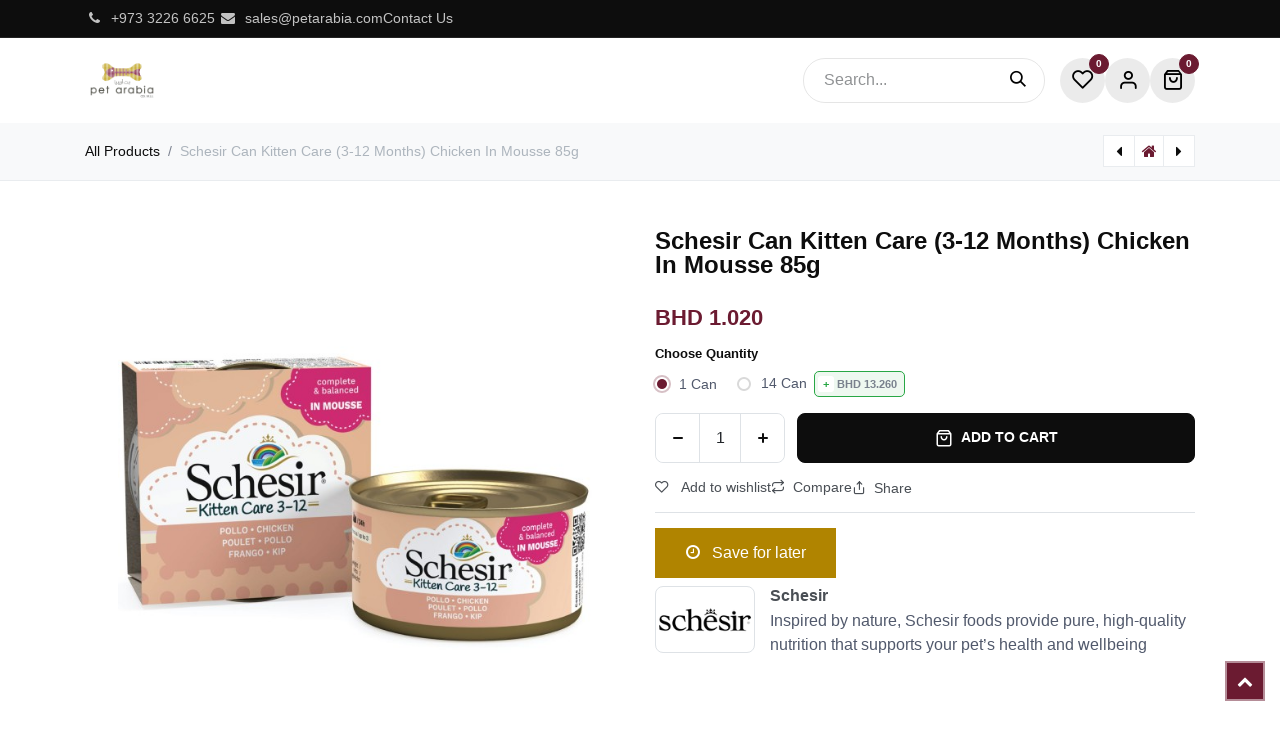

--- FILE ---
content_type: text/html; charset=utf-8
request_url: https://www.petarabia.com/shop/schesir-can-kitten-care-3-12-months-chicken-in-mousse-85g-53859
body_size: 50259
content:

        

<!DOCTYPE html>
        
<html lang="en-US" data-website-id="1" data-main-object="product.template(53859,)" data-add2cart-redirect="2">
    <head>
        <meta charset="utf-8"/>
        <meta http-equiv="X-UA-Compatible" content="IE=edge"/>
        <meta name="viewport" content="width=device-width, initial-scale=1"/>
        <meta name="generator" content="Odoo"/>
            
        <meta property="og:type" content="website"/>
        <meta property="og:title" content="Schesir Can Kitten Care (3-12 Months) Chicken In Mousse 85g"/>
        <meta property="og:site_name" content="Pet Arabia"/>
        <meta property="og:url" content="https://www.petarabia.com/shop/schesir-can-kitten-care-3-12-months-chicken-in-mousse-85g-53859"/>
        <meta property="og:image" content="https://www.petarabia.com/web/image/product.template/53859/image_1024?unique=bb96eab"/>
        <meta property="og:description"/>
            
        <meta name="twitter:card" content="summary_large_image"/>
        <meta name="twitter:title" content="Schesir Can Kitten Care (3-12 Months) Chicken In Mousse 85g"/>
        <meta name="twitter:image" content="https://www.petarabia.com/web/image/product.template/53859/image_1024?unique=bb96eab"/>
        <meta name="twitter:description"/>
        
        <link rel="canonical" href="https://www.petarabia.com/shop/schesir-can-kitten-care-3-12-months-chicken-in-mousse-85g-53859"/>
        
        <link rel="preconnect" href="https://fonts.gstatic.com/" crossorigin=""/>
        <title>Schesir Can Kitten Care (3-12 Months) Chicken In Mousse 85g | Pet Arabia</title>
        <link type="image/x-icon" rel="shortcut icon" href="/web/image/website/1/favicon?unique=4df8651"/>
        <link rel="preload" href="/web/static/src/libs/fontawesome/fonts/fontawesome-webfont.woff2?v=4.7.0" as="font" crossorigin=""/>
        <link type="text/css" rel="stylesheet" href="/web/assets/1/78eaf64/web.assets_frontend.min.css"/>
        <script id="web.layout.odooscript" type="text/javascript">
            var odoo = {
                csrf_token: "2687c7e495f0256d1d0b32d64793ebde1a4d5561o1801118296",
                debug: "",
            };
        </script>
        <script type="text/javascript">
            odoo.__session_info__ = {"is_admin": false, "is_system": false, "is_public": true, "is_internal_user": false, "is_website_user": true, "uid": null, "is_frontend": true, "profile_session": null, "profile_collectors": null, "profile_params": null, "show_effect": true, "currencies": {"130": {"symbol": "\u062f.\u0625", "position": "after", "digits": [69, 2]}, "54": {"symbol": "BHD", "position": "before", "digits": [69, 3]}, "1": {"symbol": "\u20ac", "position": "after", "digits": [69, 2]}, "147": {"symbol": "\u00a3", "position": "before", "digits": [69, 2]}, "160": {"symbol": "QR", "position": "after", "digits": [69, 2]}, "153": {"symbol": "SR", "position": "after", "digits": [69, 2]}, "2": {"symbol": "$", "position": "before", "digits": [69, 2]}}, "quick_login": true, "bundle_params": {"lang": "en_US", "website_id": 1}, "test_mode": false, "websocket_worker_version": "18.0-7", "translationURL": "/website/translations", "cache_hashes": {"translations": "b39f16a94a66b56539b12d534b8641e0e282153e"}, "geoip_country_code": "US", "geoip_phone_code": 1, "lang_url_code": "en_US"};
            if (!/(^|;\s)tz=/.test(document.cookie)) {
                const userTZ = Intl.DateTimeFormat().resolvedOptions().timeZone;
                document.cookie = `tz=${userTZ}; path=/`;
            }
        </script>
        <script type="text/javascript" defer="defer" src="/web/assets/1/a317516/web.assets_frontend_minimal.min.js" onerror="__odooAssetError=1"></script>
        <script type="text/javascript" defer="defer" data-src="/web/assets/1/31469ff/web.assets_frontend_lazy.min.js" onerror="__odooAssetError=1"></script>
        
        
    </head>
    <body>



        <div id="wrapwrap" class="  as-product-details-common    ">
            <a class="o_skip_to_content btn btn-primary rounded-0 visually-hidden-focusable position-absolute start-0" href="#wrap">Skip to Content</a>
            <div class="header-mobile-bottom d-lg-none">
                <ul class="h-mob-list">
                    <li class="as-mob-home hm-icon-item">
                        <a class="hm-icon" href="/">
                          <i class="asi asi-home"></i>
                        </a>
                    </li>
                    <li class="as-mob-shop hm-icon-item">
                        <a class="hm-icon" href="/shop">
                          <i class="asi asi-grid"></i>
                        </a>
                    </li>
                    <li class="as-mob-search hm-icon-item">
                        <button class="hm-icon" type="button" data-bs-toggle="offcanvas" data-bs-target="#as_mob_search_modal" aria-controls="as_mob_search_modal">
                          <i class="asi asi-search"></i>
                        </button>
                    </li>
                    <li class="as-mob-order hm-icon-item">
                        <a class="hm-icon" href="/my/orders">
                          <i class="asi asi-box"></i>
                        </a>
                    </li>
                </ul>
            </div>
                <header id="top" data-anchor="true" data-name="Header" data-extra-items-toggle-aria-label="Extra items button" class="   o_hoverable_dropdown o_header_fixed" style=" ">
                    
    <nav data-name="Navbar" aria-label="Main" class="navbar navbar-expand-lg navbar-light o_colored_level o_cc d-none d-lg-block p-0 shadow-sm as-main-header ">
        

            <div id="o_main_nav">
                <div aria-label="Bottom" class="o_header_sales_one_bot o_header_hide_on_scroll gap-3 header-top">
                    <div class="container">
                        <ul class="ht-top-start">
                            
        <li class="">
                <div data-name="Text" class="s_text_block as-header-phone-link">
                    <a href="http://͏ +973 3226 6625" class="nav-link o_nav-link_secondary">
                        <small>
                            <i class="fa fa-1x fa-fw fa-phone me-1"></i>͏ 
                            <span class="o_force_ltr">+973 3226 6625&nbsp;</span></small></a>
                    <a href="/cdn-cgi/l/email-protection#acdfcdc0c9dfecdcc9d8cddecdcec5cd82cfc3c1" class="nav-link o_nav-link_secondary">
                        <small>
                            <i class="fa fa-1x fa-fw fa-envelope me-1"></i>&nbsp;<span class="__cf_email__" data-cfemail="2251434e475162524756435043404b430c414d4f">[email&#160;protected]</span></small></a>
                </div>
        </li>
        <li class="">
            <div class="oe_structure oe_structure_solo as-header-button-link">
                <section class="oe_unremovable oe_unmovable s_text_block" data-snippet="s_text_block" data-name="Text">
                    <div class="container">
                        <a href="/contactus" class="oe_unremovable btn btn-primary btn_cta">Contact Us</a>
                    </div>
                </section>
            </div>
        </li>
                        </ul>
                        <ul class="ht-top-end">
                            
                            
                        </ul>
                    </div>
                </div>
                <div class="header-middle">
                    <div class="container d-flex align-items-center justify-content-between">
                        
    <a data-name="Navbar Logo" href="/" class="navbar-brand logo me-4">
            
            <span role="img" aria-label="Logo of Pet Arabia" title="Pet Arabia"><img src="/web/image/website/1/logo/Pet%20Arabia?unique=4df8651" class="img img-fluid" width="95" height="40" alt="Pet Arabia" loading="lazy"/></span>
        </a>
    
                        
    <ul role="menu" id="top_menu" class="nav navbar-nav top_menu o_menu_loading me-auto">
        

                            
    <li role="presentation" class="nav-item ">
                <a role="menuitem" href="/" style="background-color:;color: !important" class="nav-link ">
                    <span>Home</span>
                </a>
            </li>
    <li role="presentation" class="nav-item ">
                <a role="menuitem" href="/shop" style="background-color:;color: !important" class="nav-link ">
                    <span>Shop</span>
                </a>
            </li>
    <li class="nav-item dropdown position-static">
                <a data-bs-toggle="dropdown" href="#" class="nav-link dropdown-toggle o_mega_menu_toggle  " style="background-color:;color: !important" data-bs-display="static">
                    <span>Economy Line</span>
                </a>
                    <div data-name="Mega Menu" class="dropdown-menu o_mega_menu dropdown-menu-left fetchEcomCategories"><section class="alan_snippet_builder o_colored_level pointer-event oe_img_bg" data-snippet="website_snippet_builder" style='position: relative; background-image: url("/web/image/151045-f975e6d0/Untitled%20design%20%281%29.png"); background-color: white !important;' id="https%3A%2F%2Fwww.petarabia.com%2Fshop%2Fpage%2F3%3Fcategory%3D%26search%3DNature%2527s%2BProtection%26order%3D" data-anchor="true" data-name="slide banner" data-original-id="150966" data-original-src="/web/image/150966-f58d64fa/Untitled%20design%20%281%29.png" data-mimetype="image/png" data-resize-width="1920">
        <section class="alan_snippet_builder o_colored_level oe_img_bg" data-name="Alan Snippet Builder" style='background-image: url("[data-uri]");' data-original-id="138764" data-original-src="/web/image/138764-5dfb218c/0398765.jpg" data-mimetype="image/jpeg" data-resize-width="1279" data-quality="98" data-bg-src="[data-uri]">
          <section id="myCarousel1756305578537" class="carousel carousel-arrow center dark o_colored_level oe_snippet_body pointer-event s_carousel s_carousel_default slide" data-bs-ride="carousel" data-name="Carousel" data-bs-interval="3000">
            <div class="carousel-inner"><div class="carousel-item o_colored_level active" style=""><div class="hotspot row"></div></div></div>
            
            
          </section>
        </section>
        <section class="alan_snippet_builder o_colored_level" data-name="Alan Snippet Builder"> </section>
      </section>




































<section id="myCarousel1756304818667" class="carousel carousel-arrow center dark o_colored_level pointer-event s_carousel s_carousel_default slide" data-bs-ride="carousel" data-name="Carousel" style="background-color: white !important;" data-bs-interval="3000">
            <div class="carousel-inner"><div class="carousel-item o_colored_level active" style=""><div class="hotspot row"></div></div></div>
            
            
          </section>
    





























































<section class="s_mega_menu_multi_menus py-4 o_colored_level" data-name="Multi-Menus" style="background-color: white !important;">
        <div class="container">
            <div class="row">
                
                
                
                
                
                    <div class="col-lg-3 py-2 text-center o_colored_level">
                        <h4 style="text-align: left; ">Dog Food</h4>
                        <nav class="nav flex-column">
                            
                                
                                
                                <a href="/shop/category/economical-collection-dog-food-dry-food-90" class="nav-link" data-name="Menu Item" data-bs-original-title="" title="" aria-describedby="tooltip917807" style="text-align: left;">Dry Food</a>
                            
                                
                                
                                <a href="/shop/category/economical-collection-dog-food-wet-food-91" class="nav-link" data-name="Menu Item" data-bs-original-title="" title="" aria-describedby="tooltip825335" style="text-align: left;">Wet Food</a>
                            
                                
                                
                                <a href="/shop/category/economical-collection-dog-food-treats-95" class="nav-link" data-name="Menu Item" data-bs-original-title="" title="" aria-describedby="tooltip115894" style="text-align: left;">Treats</a>
                            
                        </nav>
                    </div>
                
                    <div class="col-lg-3 py-2 text-center o_colored_level">
                        <h4 style="text-align: left; ">Cat Food</h4>
                        <nav class="nav flex-column">
                            
                                
                                
                                <a href="/shop/category/economical-collection-cat-food-dry-food-93" class="nav-link" data-name="Menu Item" data-bs-original-title="" title="" style="text-align: left;">Dry Food</a>
                            
                                
                                
                                <a href="/shop/category/economical-collection-cat-food-wet-food-94" class="nav-link" data-name="Menu Item" data-bs-original-title="" title="" aria-describedby="tooltip510542" style="text-align: left;">Wet Food</a>
                            
                                
                                
                                <a href="/shop/category/economical-collection-cat-food-treats-97" class="nav-link" data-name="Menu Item" data-bs-original-title="" title="" aria-describedby="tooltip210828" style="text-align: left;">Treats</a>
                            
                        </nav>
                    </div>
                
                    <div class="col-lg-3 py-2 text-center">
                        <h4 style="text-align: left; ">Pet Hygiene &amp; Training</h4>
                        <nav class="nav flex-column">
                            
                                
                                
                                <a href="/shop/category/economy-line-pet-hygiene-training-cat-litter-accessories-100" class="nav-link" data-name="Menu Item" data-bs-original-title="" title="" aria-describedby="tooltip255285" style="text-align: left;">Cat Litter &amp; Accessories</a>
                            
                                
                                
                                <a href="/shop/category/economy-line-pet-hygiene-training-training-pads-101" class="nav-link" data-name="Menu Item" data-bs-original-title="" title="" aria-describedby="tooltip330794" style="text-align: left;">Training Pads</a>
                            
                                
                                
                                
                            
                        </nav>
                    </div>
                
                    
                
            </div>
        </div>
    </section></div>

            </li>
    <li role="presentation" class="nav-item ">
                <a role="menuitem" href="/shop?category=&amp;search=purrify&amp;order=" style="background-color:;color: !important" class="nav-link ">
                    <span>Purrify</span>
                </a>
            </li>
    <li role="presentation" class="nav-item ">
                <a role="menuitem" href="/totw-landing-page" style="background-color:;color: !important" class="nav-link ">
                    <span>Taste of the Wild</span>
                </a>
            </li>
    <li role="presentation" class="nav-item ">
                <a role="menuitem" href="/grooming" style="background-color:;color: !important" class="nav-link ">
                    <span>Grooming</span>
                </a>
            </li>
                        
    </ul>

                        <ul class="mh-end d-flex m-0 list-unstyled">
                            
                            <ul class="hm-search m-0 list-unstyled">
    <form method="get" class="o_searchbar_form s_searchbar_input as-h-search-form" action="/shop" data-snippet="s_searchbar_input">
            <div role="search" class="input-group  ">
        <input type="search" name="search" class="search-query form-control oe_search_box as-h-search-input border-0 bg-light" placeholder="Search..." value="" data-search-type="as_advance_search" data-limit="100" data-display-image="true" data-display-description="true" data-display-extra-link="true" data-display-detail="true" data-order-by="name asc"/>
        <button type="submit" aria-label="Search" title="Search" class="btn oe_search_button as-h-search-btn">
            <i class="oi oi-search"></i>
        </button>
    </div>

            <input name="order" type="hidden" class="o_search_order_by oe_unremovable" value="name asc"/>
            


        
        </form>


                                
                            </ul>
                            
        
            <li class="o_wsale_my_wish  ">
                <a href="/shop/wishlist" class="hm-icon-item as-h-wish">
                    <div class="hm-icon">
                        <i class="fa fa-1x fa-heart fa-stack"></i>
                        <sup class="my_wish_quantity o_animate_blink badge bg-primary h-sup">0</sup>
                    </div>
                </a>
            </li>
        
                            <li class=" o_no_autohide_item">
                <a href="/web/login" class="hm-icon as-login-icon as-h-user ">Sign in</a>
            </li>
                            
        
        

                            
        
            <li class=" divider d-none"></li> 
            <li class="o_wsale_my_cart  ">
                <a href="/shop/cart" aria-label="eCommerce cart" class="o_navlink_background hm-icon-item as-h-bag as_mini_cart">
                    <div class="hm-icon">
                        <i class="fa fa-shopping-cart fa-stack"></i>
                        <sup class="my_cart_quantity badge bg-primary h-sup" data-order-id="">0</sup>
                    </div>
                </a>
            </li>
        

                        </ul>
                    </div>
                </div>
            </div>
            
    </nav>
    <nav data-name="Navbar" aria-label="Mobile" class="navbar None navbar-light o_colored_level o_cc o_header_mobile d-block d-lg-none shadow-sm as-mobile-header o_header_force_no_radius">
        

                <div id="o_main_nav" class="container flex-nowrap">

                    <ul class="o_header_mobile_buttons_wrap as-mob-header-wrap navbar-nav flex-row align-items-center gap-2 mb-0">
                        <li class="as-mob-toggle">
                            <button class="btn hm-icon o_not_editable p-0" type="button" data-bs-toggle="offcanvas" data-bs-target="#top_menu_collapse_mobile" aria-controls="top_menu_collapse_mobile" aria-expanded="false" aria-label="Toggle navigation">
                                <span class="navbar-toggler-icon"></span>
                            </button>
                        </li>
                        <li class="as-mob-logo">
                            
    <a data-name="Navbar Logo" href="/" class="navbar-brand logo ">
            
            <span role="img" aria-label="Logo of Pet Arabia" title="Pet Arabia"><img src="/web/image/website/1/logo/Pet%20Arabia?unique=4df8651" class="img img-fluid" width="95" height="40" alt="Pet Arabia" loading="lazy"/></span>
        </a>
    
                        </li>
                        
        
            <li class=" divider d-none"></li> 
            <li class="o_wsale_my_cart  ">
                <a href="/shop/cart" aria-label="eCommerce cart" class="o_navlink_background hm-icon-item as-h-bag as_mini_cart">
                    <div class="hm-icon">
                        <i class="fa fa-shopping-cart fa-stack"></i>
                        <sup class="my_cart_quantity badge bg-primary h-sup" data-order-id="">0</sup>
                    </div>
                </a>
            </li>
        
                    </ul>
                    <div class="offcanvas offcanvas-end as-mob-search-offcanvas" tabindex="-1" id="as_mob_search_modal" aria-labelledby="as_mob_search_modalLabel">
                        <div class="offcanvas-header">
                            <h5 class="offcanvas-title" id="as_mob_search_modalLabel">Search our site</h5>
                            <button type="button" class="btn-close" data-bs-dismiss="offcanvas" aria-label="Close"></button>
                        </div>
                        <div class="offcanvas-body">
                            <ul class="as-mob-search-ul">
    <form method="get" class="o_searchbar_form s_searchbar_input " action="/website/search" data-snippet="s_searchbar_input">
            <div role="search" class="input-group ">
        <input type="search" name="search" class="search-query form-control oe_search_box  border-0 bg-light" placeholder="Search..." value="" data-search-type="as_advance_search" data-limit="5" data-display-image="true" data-display-description="true" data-display-extra-link="true" data-display-detail="true" data-order-by="name asc"/>
        <button type="submit" aria-label="Search" title="Search" class="btn oe_search_button btn-light">
            <i class="oi oi-search"></i>
        </button>
    </div>

            <input name="order" type="hidden" class="o_search_order_by oe_unremovable" value="name asc"/>
            
                                
        </form>
                            </ul>
                        </div>
                    </div>
                    

                    <div id="top_menu_collapse_mobile" class="offcanvas offcanvas-start o_navbar_mobile">
                        <div class="offcanvas-header o_not_editable">
                            <div class="offcanvas-header-overlay"></div>
                            <ul class="as-mob-user">
                                <li class=" o_no_autohide_item">
                <a href="/web/login" class="as-mob-user-link ">Sign in</a>
            </li>
                                
        
        
                            </ul>
                            <ul class="as-mob-extra">
                                
        
            <li class="o_wsale_my_wish  nav-item">
                <a href="/shop/wishlist" class="nav-link as-h-x-link">
                    <div class="position-relative">
                        <i class="fa fa-1x fa-heart fa-stack"></i>
                        <sup class="my_wish_quantity o_animate_blink badge bg-primary position-absolute top-0 end-0 mt-n1 me-n1 rounded-pill">0</sup>
                    </div>
                    <span class="">Wishlist</span>
                </a>
            </li>
        
                                
                            </ul>
                            <button type="button" class="btn-close" data-bs-dismiss="offcanvas" aria-label="Close">
                                <i class="asi asi-x"></i>
                            </button>
                        </div>
                        <div class="offcanvas-body">
                            <ul class="navbar-nav">
                                
    <ul role="menu" id="top_menu" class="nav navbar-nav top_menu  ">
        

                                    
    <li role="presentation" class="nav-item ">
                <a role="menuitem" href="/" style="background-color:;color: !important" class="nav-link ">
                    <span>Home</span>
                </a>
            </li>
    <li role="presentation" class="nav-item ">
                <a role="menuitem" href="/shop" style="background-color:;color: !important" class="nav-link ">
                    <span>Shop</span>
                </a>
            </li>
    <li class="nav-item dropdown position-static">
                <a data-bs-toggle="dropdown" href="#" class="nav-link dropdown-toggle o_mega_menu_toggle  d-flex justify-content-between align-items-center" style="background-color:;color: !important" data-bs-display="static">
                    <span>Economy Line</span>
                </a>
                    <div data-name="Mega Menu" class="dropdown-menu o_mega_menu dropdown-menu-left fetchEcomCategories"><section class="alan_snippet_builder o_colored_level pointer-event oe_img_bg" data-snippet="website_snippet_builder" style='position: relative; background-image: url("/web/image/151045-f975e6d0/Untitled%20design%20%281%29.png"); background-color: white !important;' id="https%3A%2F%2Fwww.petarabia.com%2Fshop%2Fpage%2F3%3Fcategory%3D%26search%3DNature%2527s%2BProtection%26order%3D" data-anchor="true" data-name="slide banner" data-original-id="150966" data-original-src="/web/image/150966-f58d64fa/Untitled%20design%20%281%29.png" data-mimetype="image/png" data-resize-width="1920">
        <section class="alan_snippet_builder o_colored_level oe_img_bg" data-name="Alan Snippet Builder" style='background-image: url("[data-uri]");' data-original-id="138764" data-original-src="/web/image/138764-5dfb218c/0398765.jpg" data-mimetype="image/jpeg" data-resize-width="1279" data-quality="98" data-bg-src="[data-uri]">
          <section id="myCarousel1756305578537" class="carousel carousel-arrow center dark o_colored_level oe_snippet_body pointer-event s_carousel s_carousel_default slide" data-bs-ride="carousel" data-name="Carousel" data-bs-interval="3000">
            <div class="carousel-inner"><div class="carousel-item o_colored_level active" style=""><div class="hotspot row"></div></div></div>
            
            
          </section>
        </section>
        <section class="alan_snippet_builder o_colored_level" data-name="Alan Snippet Builder"> </section>
      </section>




































<section id="myCarousel1756304818667" class="carousel carousel-arrow center dark o_colored_level pointer-event s_carousel s_carousel_default slide" data-bs-ride="carousel" data-name="Carousel" style="background-color: white !important;" data-bs-interval="3000">
            <div class="carousel-inner"><div class="carousel-item o_colored_level active" style=""><div class="hotspot row"></div></div></div>
            
            
          </section>
    





























































<section class="s_mega_menu_multi_menus py-4 o_colored_level" data-name="Multi-Menus" style="background-color: white !important;">
        <div class="container">
            <div class="row">
                
                
                
                
                
                    <div class="col-lg-3 py-2 text-center o_colored_level">
                        <h4 style="text-align: left; ">Dog Food</h4>
                        <nav class="nav flex-column">
                            
                                
                                
                                <a href="/shop/category/economical-collection-dog-food-dry-food-90" class="nav-link" data-name="Menu Item" data-bs-original-title="" title="" aria-describedby="tooltip917807" style="text-align: left;">Dry Food</a>
                            
                                
                                
                                <a href="/shop/category/economical-collection-dog-food-wet-food-91" class="nav-link" data-name="Menu Item" data-bs-original-title="" title="" aria-describedby="tooltip825335" style="text-align: left;">Wet Food</a>
                            
                                
                                
                                <a href="/shop/category/economical-collection-dog-food-treats-95" class="nav-link" data-name="Menu Item" data-bs-original-title="" title="" aria-describedby="tooltip115894" style="text-align: left;">Treats</a>
                            
                        </nav>
                    </div>
                
                    <div class="col-lg-3 py-2 text-center o_colored_level">
                        <h4 style="text-align: left; ">Cat Food</h4>
                        <nav class="nav flex-column">
                            
                                
                                
                                <a href="/shop/category/economical-collection-cat-food-dry-food-93" class="nav-link" data-name="Menu Item" data-bs-original-title="" title="" style="text-align: left;">Dry Food</a>
                            
                                
                                
                                <a href="/shop/category/economical-collection-cat-food-wet-food-94" class="nav-link" data-name="Menu Item" data-bs-original-title="" title="" aria-describedby="tooltip510542" style="text-align: left;">Wet Food</a>
                            
                                
                                
                                <a href="/shop/category/economical-collection-cat-food-treats-97" class="nav-link" data-name="Menu Item" data-bs-original-title="" title="" aria-describedby="tooltip210828" style="text-align: left;">Treats</a>
                            
                        </nav>
                    </div>
                
                    <div class="col-lg-3 py-2 text-center">
                        <h4 style="text-align: left; ">Pet Hygiene &amp; Training</h4>
                        <nav class="nav flex-column">
                            
                                
                                
                                <a href="/shop/category/economy-line-pet-hygiene-training-cat-litter-accessories-100" class="nav-link" data-name="Menu Item" data-bs-original-title="" title="" aria-describedby="tooltip255285" style="text-align: left;">Cat Litter &amp; Accessories</a>
                            
                                
                                
                                <a href="/shop/category/economy-line-pet-hygiene-training-training-pads-101" class="nav-link" data-name="Menu Item" data-bs-original-title="" title="" aria-describedby="tooltip330794" style="text-align: left;">Training Pads</a>
                            
                                
                                
                                
                            
                        </nav>
                    </div>
                
                    
                
            </div>
        </div>
    </section></div>

            </li>
    <li role="presentation" class="nav-item ">
                <a role="menuitem" href="/shop?category=&amp;search=purrify&amp;order=" style="background-color:;color: !important" class="nav-link ">
                    <span>Purrify</span>
                </a>
            </li>
    <li role="presentation" class="nav-item ">
                <a role="menuitem" href="/totw-landing-page" style="background-color:;color: !important" class="nav-link ">
                    <span>Taste of the Wild</span>
                </a>
            </li>
    <li role="presentation" class="nav-item ">
                <a role="menuitem" href="/grooming" style="background-color:;color: !important" class="nav-link ">
                    <span>Grooming</span>
                </a>
            </li>
                                
    </ul>
                                
                            </ul>
                            <ul class="as-mob-bottom-link">
                                
                                
                            </ul>
                        </div>
                    </div>
                </div>
            
    </nav>
        
        <div class="as-advance-header">
        </div>
        </header>
                <main>
                    
            <div itemscope="itemscope" itemtype="http://schema.org/Product" id="wrap" class="js_sale o_wsale_product_page ecom-zoomable zoomodoo-next as-sticky-cart-active" data-ecom-zoom-auto="1">
                <div class="oe_structure oe_empty oe_structure_not_nearest" id="oe_structure_website_sale_product_1" data-editor-message="DROP BUILDING BLOCKS HERE TO MAKE THEM AVAILABLE ACROSS ALL PRODUCTS"></div>
            <div class="as-product-next-prev-history">
                <div class="container">
                    <div class="row">
                        <div class="col">
                            <ol class="breadcrumb">
                                <li class="breadcrumb-item o_not_editable">
                                    <a href="/shop">All Products</a>
                                </li>
                                <li class="breadcrumb-item active">
                                    <span>Schesir Can Kitten Care (3-12 Months) Chicken In Mousse 85g</span>
                                </li>
                            </ol>
                        </div>
                        <div class="col as-pre-nxt-col">
                            <div class="as-pre-nxt-prod">
                                <div class="as-pre-prod-info as-pager-prod-info d-none">
                                    <div class="as-np-card">
                                        <div class="as-np-card-media">
                                            <img src="/web/image/product.template/53847/image_128?unique=bb96eab" loading="lazy"/>
                                        </div>
                                        <div class="as-np-card-info">
                                            <div class="as-pre-title">
                                                <span>Schesir Can For Puppy Tuna With Aloe in Jelly 150g</span>
                                            </div>
                                            <div class="as_pre_price as-pre-price">
                                                <span class="oe_price" style="white-space: nowrap;" data-oe-type="monetary" data-oe-expression="as_combination[&#39;price&#39;]">BHD <span class="oe_currency_value">1.350</span></span>
                                                <span style="text-decoration: line-through !important; white-space: nowrap;" class="text-danger oe_default_price ms-1 d-none" data-oe-type="monetary" data-oe-expression="as_combination[&#39;list_price&#39;]">BHD <span class="oe_currency_value">1.350</span></span>
                                            </div>
                                        </div>
                                    </div>
                                </div>
                                <a id="as-pre-prod-info" href="/shop/schesir-can-for-puppy-tuna-with-aloe-in-jelly-150g-53847" class="as-pager-prod active">
                                    <i class="fa fa-caret-left"></i>
                                </a>
                                <a href="/shop" class="as-shop-prod">
                                    <i class="fa fa-home"></i>
                                </a>
                                <a id="as-next-prod-info" href="/shop/schesir-can-kitten-care-3-12-months-tuna-in-mousse-85g-53863" class="as-pager-prod active">
                                    <i class="fa fa-caret-right"></i>
                                </a>
                                <div class="as-next-prod-info as-pager-prod-info d-none">
                                    <div class="as-np-card">
                                        <div class="as-np-card-media">
                                            <img src="/web/image/product.template/53863/image_128?unique=bb96eab" loading="lazy"/>
                                        </div>
                                        <div class="as-np-card-info">
                                            <div class="as-pre-title">
                                                <span>Schesir Can Kitten Care (3-12 Months) Tuna In Mousse 85g</span>
                                            </div>
                                            <div class="as_next_price as-pre-price">
                                                <span class="oe_price" style="white-space: nowrap;" data-oe-type="monetary" data-oe-expression="as_combination[&#39;price&#39;]">BHD <span class="oe_currency_value">1.020</span></span>
                                                <span style="text-decoration: line-through !important; white-space: nowrap;" class="text-danger oe_default_price ms-1 d-none" data-oe-type="monetary" data-oe-expression="as_combination[&#39;list_price&#39;]">BHD <span class="oe_currency_value">1.020</span></span>
                                            </div>
                                        </div>
                                    </div>
                                </div>
                            </div>
                        </div>
                    </div>
                </div>
            </div>
                <section id="product_detail" class="oe_website_sale container my-3 my-lg-4 " data-view-track="1">
                    <div class="row" id="product_detail_main" data-name="Product Page" data-image_width="50_pc" data-image_layout="carousel">
                        <div class="col-lg-6 mt-lg-4 o_wsale_product_images position-relative" data-image-amount="1">
        <div id="o-carousel-product" data-bs-ride="true" class=" carousel slide position-sticky mb-3 overflow-hidden" data-name="Product Carousel">
            <div class="o_carousel_product_outer carousel-outer position-relative d-flex align-items-center w-100 overflow-hidden">
                <div class="carousel-inner h-100">
                        <div class="carousel-item h-100 text-center active">
        <div class="position-relative d-inline-flex overflow-hidden m-auto h-100">
            <span class="o_ribbon d-none z-1" style=""></span>
            <div name="o_img_with_max_suggested_width" class="d-flex align-items-start justify-content-center h-100 oe_unmovable"><img src="/web/image/product.product/55901/image_1024/%5B8005852172310%5D%20Schesir%20Can%20Kitten%20Care%20%283-12%20Months%29%20Chicken%20In%20Mousse%2085g%20%281%20Can%29?unique=bb96eab" class="img img-fluid oe_unmovable product_detail_img mh-100" alt="Schesir Can Kitten Care (3-12 Months) Chicken In Mousse 85g" loading="lazy"/></div>
        </div>
                        </div>
                </div>
            </div>
        </div>
                        </div>
                        <div id="product_details" class="col-lg-6 mt-md-4">
                            <h1 itemprop="name">Schesir Can Kitten Care (3-12 Months) Chicken In Mousse 85g</h1>
                            <span itemprop="url" style="display:none;">https://www.petarabia.com/shop/schesir-can-kitten-care-3-12-months-chicken-in-mousse-85g-53859</span>
                            <span itemprop="image" style="display:none;">https://www.petarabia.com/web/image/product.template/53859/image_1920?unique=bb96eab</span>
                            
                            <form action="/shop/cart/update" method="POST">
                                <input type="hidden" name="csrf_token" value="2687c7e495f0256d1d0b32d64793ebde1a4d5561o1801118296"/>
                                <div class="js_product js_main_product mb-3">
                                    <div>
        <div itemprop="offers" itemscope="itemscope" itemtype="http://schema.org/Offer" class="product_price mt-2 mb-3 d-inline-block" style="">
            <h3 class="css_editable_mode_hidden">
                <span class="oe_price" style="white-space: nowrap;" data-oe-type="monetary" data-oe-expression="combination_info[&#39;price&#39;]">BHD <span class="oe_currency_value">1.020</span></span>
                <span itemprop="price" style="display:none;">1.02</span>
                <span itemprop="priceCurrency" style="display:none;">BHD</span>
                <span style="text-decoration: line-through; white-space: nowrap;" itemprop="listPrice" class="text-muted oe_default_price ms-1 h5 d-none" data-oe-type="monetary" data-oe-expression="combination_info[&#39;list_price&#39;]">BHD <span class="oe_currency_value">1.020</span></span>
            </h3>
        </div>
        <div id="product_unavailable" class="d-none">
            <h3 class="fst-italic">Not Available For Sale</h3>
        </div>
            <div class="as_bulk_save as-bulk-table d-none"></div>
                                    </div>
                                    
                                        <input type="hidden" class="product_id" name="product_id" value="55901"/>
                                        <input type="hidden" class="product_template_id" name="product_template_id" value="53859"/>
                                        <input type="hidden" class="product_category_id" name="product_category_id" value="1"/>
        <ul class="list-unstyled js_add_cart_variants mb-0 flex-column" data-attribute_exclusions="{&#34;exclusions&#34;: {&#34;3168&#34;: [], &#34;3169&#34;: []}, &#34;archived_combinations&#34;: [], &#34;parent_exclusions&#34;: {}, &#34;parent_combination&#34;: [], &#34;parent_product_name&#34;: null, &#34;mapped_attribute_names&#34;: {&#34;3168&#34;: &#34;Choose Quantity: 1 Can&#34;, &#34;3169&#34;: &#34;Choose Quantity: 14 Can&#34;}}">

                
                <li data-attribute_id="4" data-attribute_name="Choose Quantity" data-attribute_display_type="radio" class="variant_attribute ">

                    
                    <strong class="attribute_name">Choose Quantity </strong>
                        <ul data-attribute_id="4" class="list-inline list-unstyled o_wsale_product_attribute ">
                                <li class="list-inline-item mb-3 js_attribute_value" style="margin: 0;">
                                    <label class="col-form-label">
                                        <div class="form-check">
                                            <input type="radio" class="form-check-input js_variant_change always" checked="True" name="ptal-893" value="3168" data-attribute-value-id="168" data-value_id="3168" data-value_name="1 Can" data-attribute_name="Choose Quantity"/>
                                            <div class="radio_input_value form-check-label">
                                                <span>1 Can</span>
                                            </div>
                                        </div>
                                    </label>
                                </li>
                                <li class="list-inline-item mb-3 js_attribute_value" style="margin: 0;">
                                    <label class="col-form-label">
                                        <div class="form-check">
                                            <input type="radio" class="form-check-input js_variant_change always" name="ptal-893" value="3169" data-attribute-value-id="352" data-value_id="3169" data-value_name="14 Can" data-attribute_name="Choose Quantity"/>
                                            <div class="radio_input_value form-check-label">
                                                <span>14 Can</span>
        <span class="badge text-bg-info border">
            
            <span class="sign_badge_price_extra">+</span>
            <span class="variant_price_extra text-muted fst-italic" style="white-space: nowrap;" data-oe-type="monetary" data-oe-expression="abs(price_extra)">BHD <span class="oe_currency_value">13.260</span></span>
        </span>
                                            </div>
                                        </div>
                                    </label>
                                </li>
                        </ul>
                </li>
        </ul>
                                    
                                    <p class="css_not_available_msg alert alert-warning">This combination does not exist.</p>
                                    <div id="o_wsale_cta_wrapper" class="d-flex flex-wrap align-items-center">
                                        
            <div contenteditable="false" class="css_quantity input-group d-inline-flex me-2 mb-2 align-middle" style="">
                <a class="btn btn-link js_add_cart_json" aria-label="Remove one" title="Remove one" href="#">
                    <i class="fa fa-minus"></i>
                </a>
                <input type="text" class="form-control quantity text-center" data-min="1" name="add_qty" value="1"/>
                <a class="btn btn-link float_left js_add_cart_json" aria-label="Add one" title="Add one" href="#">
                    <i class="fa fa-plus"></i>
                </a>
            </div>
                                        <div id="add_to_cart_wrap" class="d-inline-flex align-items-center mb-2 me-auto" style="">
                                            <a data-animation-selector=".o_wsale_product_images" role="button" id="add_to_cart" href="#" class="btn btn-primary js_check_product a-submit flex-grow-1" data-subscription-plan-id="">
                                                <i class="fa fa-shopping-cart me-2"></i>
                                                Add to cart
                                            </a>
                                        </div>
                                        <div id="product_option_block" class="d-flex flex-wrap w-100">
            
                <button type="button" role="button" class="btn btn-link px-0 pe-3 o_add_wishlist_dyn" data-action="o_wishlist" title="Add to wishlist" data-product-template-id="53859" data-product-product-id="55901">
                    <i class="fa fa-heart-o me-2" role="img" aria-label="Add to wishlist"></i>
                    Add to wishlist
                </button>
            
                <button type="button" role="button" class="d-none d-md-block btn btn-link px-0 o_add_compare_dyn" aria-label="Compare" data-action="o_comparelist" data-product-product-id="55901">
                        <span class="fa fa-excha nge me-2"></span>Compare
                </button>
            <section class="as_product_share">
                <button type="button" role="button" class="btn btn-link px-0 pe-3" id="product_share">
                    <i class="fa fa-share me-2" aria-hidden="true"></i>Share
                </button>
            </section>
            <span style="color: #d73838;margin-top:20px" class="query-msg d-none">You have already submitted a query for this product today.</span></div>
                                    </div>
            <div class="availability_messages o_not_editable"><div id="stock_wishlist_message" class="availability_message_undefined my-2 d-flex align-items-center flex-column flex-md-row"><button id="wsale_save_for_later_button" type="button" role="button" class="btn btn-secondary text-nowrap o_add_wishlist_dyn" data-action="o_wishlist" title="Add to wishlist" data-product-template-id="56766" data-product-product-id="56766"><i class="fa fa-clock-o me-2"></i> Save for later </button><div id="wsale_added_to_your_wishlist_alert" class="d-none"><div class="alert alert-success"><i class="fa fa-heart me-1"></i> Added to your wishlist </div></div></div></div>
                                </div>
                            </form>
                            <div id="contact_us_wrapper" class="d-none oe_structure oe_structure_solo ">
                                <section class="s_text_block" data-snippet="s_text_block" data-name="Text">
                                    <div class="container">
                                        <a class="btn btn-primary btn_cta" href="/contactus">
                                            Contact Us
                                        </a>
                                    </div>
                                </section>
                            </div>
                            <div id="product_attributes_simple">
                                <table class="table table-sm text-muted d-none">
                                </table>
                            </div>
                            
            <div class="as-brand-info">
                <div class="as-b-avatar">
                    <img src="/web/image/as.product.brand/6/image_128?unique=bb96eab" loading="lazy"/>
                </div>
                <div class="as-b-text">
                    <h6>Schesir</h6>
                    <p>Inspired by nature, Schesir foods provide pure, high-quality nutrition that supports your pet’s health and wellbeing</p>
                </div>
            </div>
            

            
            

            
            

            <div class="as-pd-extra">
                
                

                
                <div class="as_product_sku as-pd-lists d-none">
                    <label>SKU: </label>
                    <span></span>
                </div>
                
            </div>
        <input id="wsale_user_email" type="hidden" value=""/>
                        </div>
                    </div>
                </section>
                <div itemprop="description" class="oe_structure oe_empty mt16" id="product_full_description"><p><span style='color: rgb(123, 125, 127); font-family: "Open Sans Light", sans-serif; font-size: 14px;'>This Schesir recipe is made from real fillets of chicken enriched with egg proteins, chosen for their high biological value, and supplemented with taurine to support the development of the nervous system. What’s more, the soft mousse formula is ideal to support growth in kittens aged 3-12 months. All our Kitten Care recipes are specifically formulated for kittens, the most natural way to care for your furry friend every day.</span><br style='--tw-border-spacing-x: 0; --tw-border-spacing-y: 0; --tw-translate-x: 0; --tw-translate-y: 0; --tw-rotate: 0; --tw-skew-x: 0; --tw-skew-y: 0; --tw-scale-x: 1; --tw-scale-y: 1; --tw-pan-x: ; --tw-pan-y: ; --tw-pinch-zoom: ; --tw-scroll-snap-strictness: proximity; --tw-gradient-from-position: ; --tw-gradient-via-position: ; --tw-gradient-to-position: ; --tw-ordinal: ; --tw-slashed-zero: ; --tw-numeric-figure: ; --tw-numeric-spacing: ; --tw-numeric-fraction: ; --tw-ring-inset: ; --tw-ring-offset-width: 0px; --tw-ring-offset-color: #fff; --tw-ring-color: rgb(59 130 246 / 0.5); --tw-ring-offset-shadow: 0 0 #0000; --tw-ring-shadow: 0 0 #0000; --tw-shadow: 0 0 #0000; --tw-shadow-colored: 0 0 #0000; --tw-blur: ; --tw-brightness: ; --tw-contrast: ; --tw-grayscale: ; --tw-hue-rotate: ; --tw-invert: ; --tw-saturate: ; --tw-sepia: ; --tw-drop-shadow: ; --tw-backdrop-blur: ; --tw-backdrop-brightness: ; --tw-backdrop-contrast: ; --tw-backdrop-grayscale: ; --tw-backdrop-hue-rotate: ; --tw-backdrop-invert: ; --tw-backdrop-opacity: ; --tw-backdrop-saturate: ; --tw-backdrop-sepia: ; color: rgb(123, 125, 127); font-family: "Open Sans Light", sans-serif; font-size: 14px;'><br style='--tw-border-spacing-x: 0; --tw-border-spacing-y: 0; --tw-translate-x: 0; --tw-translate-y: 0; --tw-rotate: 0; --tw-skew-x: 0; --tw-skew-y: 0; --tw-scale-x: 1; --tw-scale-y: 1; --tw-pan-x: ; --tw-pan-y: ; --tw-pinch-zoom: ; --tw-scroll-snap-strictness: proximity; --tw-gradient-from-position: ; --tw-gradient-via-position: ; --tw-gradient-to-position: ; --tw-ordinal: ; --tw-slashed-zero: ; --tw-numeric-figure: ; --tw-numeric-spacing: ; --tw-numeric-fraction: ; --tw-ring-inset: ; --tw-ring-offset-width: 0px; --tw-ring-offset-color: #fff; --tw-ring-color: rgb(59 130 246 / 0.5); --tw-ring-offset-shadow: 0 0 #0000; --tw-ring-shadow: 0 0 #0000; --tw-shadow: 0 0 #0000; --tw-shadow-colored: 0 0 #0000; --tw-blur: ; --tw-brightness: ; --tw-contrast: ; --tw-grayscale: ; --tw-hue-rotate: ; --tw-invert: ; --tw-saturate: ; --tw-sepia: ; --tw-drop-shadow: ; --tw-backdrop-blur: ; --tw-backdrop-brightness: ; --tw-backdrop-contrast: ; --tw-backdrop-grayscale: ; --tw-backdrop-hue-rotate: ; --tw-backdrop-invert: ; --tw-backdrop-opacity: ; --tw-backdrop-saturate: ; --tw-backdrop-sepia: ; color: rgb(123, 125, 127); font-family: "Open Sans Light", sans-serif; font-size: 14px;'><span style='color: rgb(123, 125, 127); font-family: "Open Sans Light", sans-serif; font-size: 14px;'>- A complete, balanced product formulated for kittens aged 3-12 months</span><br style='--tw-border-spacing-x: 0; --tw-border-spacing-y: 0; --tw-translate-x: 0; --tw-translate-y: 0; --tw-rotate: 0; --tw-skew-x: 0; --tw-skew-y: 0; --tw-scale-x: 1; --tw-scale-y: 1; --tw-pan-x: ; --tw-pan-y: ; --tw-pinch-zoom: ; --tw-scroll-snap-strictness: proximity; --tw-gradient-from-position: ; --tw-gradient-via-position: ; --tw-gradient-to-position: ; --tw-ordinal: ; --tw-slashed-zero: ; --tw-numeric-figure: ; --tw-numeric-spacing: ; --tw-numeric-fraction: ; --tw-ring-inset: ; --tw-ring-offset-width: 0px; --tw-ring-offset-color: #fff; --tw-ring-color: rgb(59 130 246 / 0.5); --tw-ring-offset-shadow: 0 0 #0000; --tw-ring-shadow: 0 0 #0000; --tw-shadow: 0 0 #0000; --tw-shadow-colored: 0 0 #0000; --tw-blur: ; --tw-brightness: ; --tw-contrast: ; --tw-grayscale: ; --tw-hue-rotate: ; --tw-invert: ; --tw-saturate: ; --tw-sepia: ; --tw-drop-shadow: ; --tw-backdrop-blur: ; --tw-backdrop-brightness: ; --tw-backdrop-contrast: ; --tw-backdrop-grayscale: ; --tw-backdrop-hue-rotate: ; --tw-backdrop-invert: ; --tw-backdrop-opacity: ; --tw-backdrop-saturate: ; --tw-backdrop-sepia: ; color: rgb(123, 125, 127); font-family: "Open Sans Light", sans-serif; font-size: 14px;'><span style='color: rgb(123, 125, 127); font-family: "Open Sans Light", sans-serif; font-size: 14px;'>- Chicken is the main ingredient in this recipe</span><br style='--tw-border-spacing-x: 0; --tw-border-spacing-y: 0; --tw-translate-x: 0; --tw-translate-y: 0; --tw-rotate: 0; --tw-skew-x: 0; --tw-skew-y: 0; --tw-scale-x: 1; --tw-scale-y: 1; --tw-pan-x: ; --tw-pan-y: ; --tw-pinch-zoom: ; --tw-scroll-snap-strictness: proximity; --tw-gradient-from-position: ; --tw-gradient-via-position: ; --tw-gradient-to-position: ; --tw-ordinal: ; --tw-slashed-zero: ; --tw-numeric-figure: ; --tw-numeric-spacing: ; --tw-numeric-fraction: ; --tw-ring-inset: ; --tw-ring-offset-width: 0px; --tw-ring-offset-color: #fff; --tw-ring-color: rgb(59 130 246 / 0.5); --tw-ring-offset-shadow: 0 0 #0000; --tw-ring-shadow: 0 0 #0000; --tw-shadow: 0 0 #0000; --tw-shadow-colored: 0 0 #0000; --tw-blur: ; --tw-brightness: ; --tw-contrast: ; --tw-grayscale: ; --tw-hue-rotate: ; --tw-invert: ; --tw-saturate: ; --tw-sepia: ; --tw-drop-shadow: ; --tw-backdrop-blur: ; --tw-backdrop-brightness: ; --tw-backdrop-contrast: ; --tw-backdrop-grayscale: ; --tw-backdrop-hue-rotate: ; --tw-backdrop-invert: ; --tw-backdrop-opacity: ; --tw-backdrop-saturate: ; --tw-backdrop-sepia: ; color: rgb(123, 125, 127); font-family: "Open Sans Light", sans-serif; font-size: 14px;'><span style='color: rgb(123, 125, 127); font-family: "Open Sans Light", sans-serif; font-size: 14px;'>- Egg protein with high biological value</span><br style='--tw-border-spacing-x: 0; --tw-border-spacing-y: 0; --tw-translate-x: 0; --tw-translate-y: 0; --tw-rotate: 0; --tw-skew-x: 0; --tw-skew-y: 0; --tw-scale-x: 1; --tw-scale-y: 1; --tw-pan-x: ; --tw-pan-y: ; --tw-pinch-zoom: ; --tw-scroll-snap-strictness: proximity; --tw-gradient-from-position: ; --tw-gradient-via-position: ; --tw-gradient-to-position: ; --tw-ordinal: ; --tw-slashed-zero: ; --tw-numeric-figure: ; --tw-numeric-spacing: ; --tw-numeric-fraction: ; --tw-ring-inset: ; --tw-ring-offset-width: 0px; --tw-ring-offset-color: #fff; --tw-ring-color: rgb(59 130 246 / 0.5); --tw-ring-offset-shadow: 0 0 #0000; --tw-ring-shadow: 0 0 #0000; --tw-shadow: 0 0 #0000; --tw-shadow-colored: 0 0 #0000; --tw-blur: ; --tw-brightness: ; --tw-contrast: ; --tw-grayscale: ; --tw-hue-rotate: ; --tw-invert: ; --tw-saturate: ; --tw-sepia: ; --tw-drop-shadow: ; --tw-backdrop-blur: ; --tw-backdrop-brightness: ; --tw-backdrop-contrast: ; --tw-backdrop-grayscale: ; --tw-backdrop-hue-rotate: ; --tw-backdrop-invert: ; --tw-backdrop-opacity: ; --tw-backdrop-saturate: ; --tw-backdrop-sepia: ; color: rgb(123, 125, 127); font-family: "Open Sans Light", sans-serif; font-size: 14px;'><span style='color: rgb(123, 125, 127); font-family: "Open Sans Light", sans-serif; font-size: 14px;'>- Taurine to support brain development</span><br style='--tw-border-spacing-x: 0; --tw-border-spacing-y: 0; --tw-translate-x: 0; --tw-translate-y: 0; --tw-rotate: 0; --tw-skew-x: 0; --tw-skew-y: 0; --tw-scale-x: 1; --tw-scale-y: 1; --tw-pan-x: ; --tw-pan-y: ; --tw-pinch-zoom: ; --tw-scroll-snap-strictness: proximity; --tw-gradient-from-position: ; --tw-gradient-via-position: ; --tw-gradient-to-position: ; --tw-ordinal: ; --tw-slashed-zero: ; --tw-numeric-figure: ; --tw-numeric-spacing: ; --tw-numeric-fraction: ; --tw-ring-inset: ; --tw-ring-offset-width: 0px; --tw-ring-offset-color: #fff; --tw-ring-color: rgb(59 130 246 / 0.5); --tw-ring-offset-shadow: 0 0 #0000; --tw-ring-shadow: 0 0 #0000; --tw-shadow: 0 0 #0000; --tw-shadow-colored: 0 0 #0000; --tw-blur: ; --tw-brightness: ; --tw-contrast: ; --tw-grayscale: ; --tw-hue-rotate: ; --tw-invert: ; --tw-saturate: ; --tw-sepia: ; --tw-drop-shadow: ; --tw-backdrop-blur: ; --tw-backdrop-brightness: ; --tw-backdrop-contrast: ; --tw-backdrop-grayscale: ; --tw-backdrop-hue-rotate: ; --tw-backdrop-invert: ; --tw-backdrop-opacity: ; --tw-backdrop-saturate: ; --tw-backdrop-sepia: ; color: rgb(123, 125, 127); font-family: "Open Sans Light", sans-serif; font-size: 14px;'><span style='color: rgb(123, 125, 127); font-family: "Open Sans Light", sans-serif; font-size: 14px;'>- Grain free</span><br style='--tw-border-spacing-x: 0; --tw-border-spacing-y: 0; --tw-translate-x: 0; --tw-translate-y: 0; --tw-rotate: 0; --tw-skew-x: 0; --tw-skew-y: 0; --tw-scale-x: 1; --tw-scale-y: 1; --tw-pan-x: ; --tw-pan-y: ; --tw-pinch-zoom: ; --tw-scroll-snap-strictness: proximity; --tw-gradient-from-position: ; --tw-gradient-via-position: ; --tw-gradient-to-position: ; --tw-ordinal: ; --tw-slashed-zero: ; --tw-numeric-figure: ; --tw-numeric-spacing: ; --tw-numeric-fraction: ; --tw-ring-inset: ; --tw-ring-offset-width: 0px; --tw-ring-offset-color: #fff; --tw-ring-color: rgb(59 130 246 / 0.5); --tw-ring-offset-shadow: 0 0 #0000; --tw-ring-shadow: 0 0 #0000; --tw-shadow: 0 0 #0000; --tw-shadow-colored: 0 0 #0000; --tw-blur: ; --tw-brightness: ; --tw-contrast: ; --tw-grayscale: ; --tw-hue-rotate: ; --tw-invert: ; --tw-saturate: ; --tw-sepia: ; --tw-drop-shadow: ; --tw-backdrop-blur: ; --tw-backdrop-brightness: ; --tw-backdrop-contrast: ; --tw-backdrop-grayscale: ; --tw-backdrop-hue-rotate: ; --tw-backdrop-invert: ; --tw-backdrop-opacity: ; --tw-backdrop-saturate: ; --tw-backdrop-sepia: ; color: rgb(123, 125, 127); font-family: "Open Sans Light", sans-serif; font-size: 14px;'><span style='color: rgb(123, 125, 127); font-family: "Open Sans Light", sans-serif; font-size: 14px;'>- Cruelty free</span><br style='--tw-border-spacing-x: 0; --tw-border-spacing-y: 0; --tw-translate-x: 0; --tw-translate-y: 0; --tw-rotate: 0; --tw-skew-x: 0; --tw-skew-y: 0; --tw-scale-x: 1; --tw-scale-y: 1; --tw-pan-x: ; --tw-pan-y: ; --tw-pinch-zoom: ; --tw-scroll-snap-strictness: proximity; --tw-gradient-from-position: ; --tw-gradient-via-position: ; --tw-gradient-to-position: ; --tw-ordinal: ; --tw-slashed-zero: ; --tw-numeric-figure: ; --tw-numeric-spacing: ; --tw-numeric-fraction: ; --tw-ring-inset: ; --tw-ring-offset-width: 0px; --tw-ring-offset-color: #fff; --tw-ring-color: rgb(59 130 246 / 0.5); --tw-ring-offset-shadow: 0 0 #0000; --tw-ring-shadow: 0 0 #0000; --tw-shadow: 0 0 #0000; --tw-shadow-colored: 0 0 #0000; --tw-blur: ; --tw-brightness: ; --tw-contrast: ; --tw-grayscale: ; --tw-hue-rotate: ; --tw-invert: ; --tw-saturate: ; --tw-sepia: ; --tw-drop-shadow: ; --tw-backdrop-blur: ; --tw-backdrop-brightness: ; --tw-backdrop-contrast: ; --tw-backdrop-grayscale: ; --tw-backdrop-hue-rotate: ; --tw-backdrop-invert: ; --tw-backdrop-opacity: ; --tw-backdrop-saturate: ; --tw-backdrop-sepia: ; color: rgb(123, 125, 127); font-family: "Open Sans Light", sans-serif; font-size: 14px;'><span style='color: rgb(123, 125, 127); font-family: "Open Sans Light", sans-serif; font-size: 14px;'>- Soft mousse in a handy 85g format</span><br style='--tw-border-spacing-x: 0; --tw-border-spacing-y: 0; --tw-translate-x: 0; --tw-translate-y: 0; --tw-rotate: 0; --tw-skew-x: 0; --tw-skew-y: 0; --tw-scale-x: 1; --tw-scale-y: 1; --tw-pan-x: ; --tw-pan-y: ; --tw-pinch-zoom: ; --tw-scroll-snap-strictness: proximity; --tw-gradient-from-position: ; --tw-gradient-via-position: ; --tw-gradient-to-position: ; --tw-ordinal: ; --tw-slashed-zero: ; --tw-numeric-figure: ; --tw-numeric-spacing: ; --tw-numeric-fraction: ; --tw-ring-inset: ; --tw-ring-offset-width: 0px; --tw-ring-offset-color: #fff; --tw-ring-color: rgb(59 130 246 / 0.5); --tw-ring-offset-shadow: 0 0 #0000; --tw-ring-shadow: 0 0 #0000; --tw-shadow: 0 0 #0000; --tw-shadow-colored: 0 0 #0000; --tw-blur: ; --tw-brightness: ; --tw-contrast: ; --tw-grayscale: ; --tw-hue-rotate: ; --tw-invert: ; --tw-saturate: ; --tw-sepia: ; --tw-drop-shadow: ; --tw-backdrop-blur: ; --tw-backdrop-brightness: ; --tw-backdrop-contrast: ; --tw-backdrop-grayscale: ; --tw-backdrop-hue-rotate: ; --tw-backdrop-invert: ; --tw-backdrop-opacity: ; --tw-backdrop-saturate: ; --tw-backdrop-sepia: ; color: rgb(123, 125, 127); font-family: "Open Sans Light", sans-serif; font-size: 14px;'><br style='--tw-border-spacing-x: 0; --tw-border-spacing-y: 0; --tw-translate-x: 0; --tw-translate-y: 0; --tw-rotate: 0; --tw-skew-x: 0; --tw-skew-y: 0; --tw-scale-x: 1; --tw-scale-y: 1; --tw-pan-x: ; --tw-pan-y: ; --tw-pinch-zoom: ; --tw-scroll-snap-strictness: proximity; --tw-gradient-from-position: ; --tw-gradient-via-position: ; --tw-gradient-to-position: ; --tw-ordinal: ; --tw-slashed-zero: ; --tw-numeric-figure: ; --tw-numeric-spacing: ; --tw-numeric-fraction: ; --tw-ring-inset: ; --tw-ring-offset-width: 0px; --tw-ring-offset-color: #fff; --tw-ring-color: rgb(59 130 246 / 0.5); --tw-ring-offset-shadow: 0 0 #0000; --tw-ring-shadow: 0 0 #0000; --tw-shadow: 0 0 #0000; --tw-shadow-colored: 0 0 #0000; --tw-blur: ; --tw-brightness: ; --tw-contrast: ; --tw-grayscale: ; --tw-hue-rotate: ; --tw-invert: ; --tw-saturate: ; --tw-sepia: ; --tw-drop-shadow: ; --tw-backdrop-blur: ; --tw-backdrop-brightness: ; --tw-backdrop-contrast: ; --tw-backdrop-grayscale: ; --tw-backdrop-hue-rotate: ; --tw-backdrop-invert: ; --tw-backdrop-opacity: ; --tw-backdrop-saturate: ; --tw-backdrop-sepia: ; color: rgb(123, 125, 127); font-family: "Open Sans Light", sans-serif; font-size: 14px;'><span style='color: rgb(123, 125, 127); font-family: "Open Sans Light", sans-serif; font-size: 14px;'><b>Natural Ingredients:</b></span><br style='--tw-border-spacing-x: 0; --tw-border-spacing-y: 0; --tw-translate-x: 0; --tw-translate-y: 0; --tw-rotate: 0; --tw-skew-x: 0; --tw-skew-y: 0; --tw-scale-x: 1; --tw-scale-y: 1; --tw-pan-x: ; --tw-pan-y: ; --tw-pinch-zoom: ; --tw-scroll-snap-strictness: proximity; --tw-gradient-from-position: ; --tw-gradient-via-position: ; --tw-gradient-to-position: ; --tw-ordinal: ; --tw-slashed-zero: ; --tw-numeric-figure: ; --tw-numeric-spacing: ; --tw-numeric-fraction: ; --tw-ring-inset: ; --tw-ring-offset-width: 0px; --tw-ring-offset-color: #fff; --tw-ring-color: rgb(59 130 246 / 0.5); --tw-ring-offset-shadow: 0 0 #0000; --tw-ring-shadow: 0 0 #0000; --tw-shadow: 0 0 #0000; --tw-shadow-colored: 0 0 #0000; --tw-blur: ; --tw-brightness: ; --tw-contrast: ; --tw-grayscale: ; --tw-hue-rotate: ; --tw-invert: ; --tw-saturate: ; --tw-sepia: ; --tw-drop-shadow: ; --tw-backdrop-blur: ; --tw-backdrop-brightness: ; --tw-backdrop-contrast: ; --tw-backdrop-grayscale: ; --tw-backdrop-hue-rotate: ; --tw-backdrop-invert: ; --tw-backdrop-opacity: ; --tw-backdrop-saturate: ; --tw-backdrop-sepia: ; color: rgb(123, 125, 127); font-family: "Open Sans Light", sans-serif; font-size: 14px;'><span style='color: rgb(123, 125, 127); font-family: "Open Sans Light", sans-serif; font-size: 14px;'>CHICKEN 42.3%, STARCH, SUNFLOWER OIL, MINERALS, DEHYDRATED EGG, OLIGOSACCHARIDE 0.12%, CALCIUM BUTYRATE 0.1%</span><br style='--tw-border-spacing-x: 0; --tw-border-spacing-y: 0; --tw-translate-x: 0; --tw-translate-y: 0; --tw-rotate: 0; --tw-skew-x: 0; --tw-skew-y: 0; --tw-scale-x: 1; --tw-scale-y: 1; --tw-pan-x: ; --tw-pan-y: ; --tw-pinch-zoom: ; --tw-scroll-snap-strictness: proximity; --tw-gradient-from-position: ; --tw-gradient-via-position: ; --tw-gradient-to-position: ; --tw-ordinal: ; --tw-slashed-zero: ; --tw-numeric-figure: ; --tw-numeric-spacing: ; --tw-numeric-fraction: ; --tw-ring-inset: ; --tw-ring-offset-width: 0px; --tw-ring-offset-color: #fff; --tw-ring-color: rgb(59 130 246 / 0.5); --tw-ring-offset-shadow: 0 0 #0000; --tw-ring-shadow: 0 0 #0000; --tw-shadow: 0 0 #0000; --tw-shadow-colored: 0 0 #0000; --tw-blur: ; --tw-brightness: ; --tw-contrast: ; --tw-grayscale: ; --tw-hue-rotate: ; --tw-invert: ; --tw-saturate: ; --tw-sepia: ; --tw-drop-shadow: ; --tw-backdrop-blur: ; --tw-backdrop-brightness: ; --tw-backdrop-contrast: ; --tw-backdrop-grayscale: ; --tw-backdrop-hue-rotate: ; --tw-backdrop-invert: ; --tw-backdrop-opacity: ; --tw-backdrop-saturate: ; --tw-backdrop-sepia: ; color: rgb(123, 125, 127); font-family: "Open Sans Light", sans-serif; font-size: 14px;'><b><br style='--tw-border-spacing-x: 0; --tw-border-spacing-y: 0; --tw-translate-x: 0; --tw-translate-y: 0; --tw-rotate: 0; --tw-skew-x: 0; --tw-skew-y: 0; --tw-scale-x: 1; --tw-scale-y: 1; --tw-pan-x: ; --tw-pan-y: ; --tw-pinch-zoom: ; --tw-scroll-snap-strictness: proximity; --tw-gradient-from-position: ; --tw-gradient-via-position: ; --tw-gradient-to-position: ; --tw-ordinal: ; --tw-slashed-zero: ; --tw-numeric-figure: ; --tw-numeric-spacing: ; --tw-numeric-fraction: ; --tw-ring-inset: ; --tw-ring-offset-width: 0px; --tw-ring-offset-color: #fff; --tw-ring-color: rgb(59 130 246 / 0.5); --tw-ring-offset-shadow: 0 0 #0000; --tw-ring-shadow: 0 0 #0000; --tw-shadow: 0 0 #0000; --tw-shadow-colored: 0 0 #0000; --tw-blur: ; --tw-brightness: ; --tw-contrast: ; --tw-grayscale: ; --tw-hue-rotate: ; --tw-invert: ; --tw-saturate: ; --tw-sepia: ; --tw-drop-shadow: ; --tw-backdrop-blur: ; --tw-backdrop-brightness: ; --tw-backdrop-contrast: ; --tw-backdrop-grayscale: ; --tw-backdrop-hue-rotate: ; --tw-backdrop-invert: ; --tw-backdrop-opacity: ; --tw-backdrop-saturate: ; --tw-backdrop-sepia: ; color: rgb(123, 125, 127); font-family: "Open Sans Light", sans-serif; font-size: 14px;'><span style='color: rgb(123, 125, 127); font-family: "Open Sans Light", sans-serif; font-size: 14px;'>Packaging:</span></b><br><span style='color: rgb(123, 125, 127); font-family: "Open Sans Light", sans-serif; font-size: 14px;'> 85g pouches x 14</span><br></p></div>
        <div class="product-details-tabs">
            <div class="container">
                <ul class="nav nav-tabs" id="as_product_tabs" role="tablist">
                    <li class="nav-item">
                        <button id="nav-specification-tab" data-bs-toggle="tab" data-bs-target="#nav-specification" type="button" role="tab" aria-controls="nav-specification" aria-selected="false" class="nav-link active">Specification</button>
                    </li>
                </ul>
                <div class="tab-content" id="nav-tabContent">
                    <div id="nav-specification" role="tabpanel" aria-labelledby="nav-specification-tab" class="tab-pane fade show active">
                            <section class="pt32 pb32" id="product_full_spec">
                                <div class="container">
                                    <div class="d-flex justify-content-between align-items-center mb-4">
                                        <h3 class="m-0">Specifications</h3>
                                    </div>
                                    <div id="product_specifications">
                                        <div class="row">
                                                <div class="col-lg-6">
                                                    <table class="table">
                                                        <tr>
                                                            <td class="w-25"><span>Choose Quantity</span></td>
                                                            <td class="w-75 text-muted">
                                                                    <span>1 Can</span> or
                                                                    <span>14 Can</span>
                                                            </td>
                                                        </tr>
                                                        
                                                    </table>
                                                </div>
                                                <div class="col-lg-6">
                                                    <table class="table">
                                                    </table>
                                                </div>
                                        </div>
                                    </div>
                                </div>
                            </section>
                    </div>
                    <div id="nav-reviews" role="tabpanel" aria-labelledby="nav-reviews-tab" class="nav-reviews-tab tab-pane fade ">
                    </div>
                    <div id="nav-documents" role="tabpanel" aria-labelledby="nav-documents-tab" class="tab-pane fade ">
                    </div>

                    <div id="nav-faqs" role="tabpanel" aria-labelledby="nav-faqs-tab" class="tab-pane fade ">
                    </div>
                </div>
            </div>
        </div>
        <div class="as-product-alt-acc-products">
            <div class="container">
            </div>
        </div>
                <div class="oe_structure oe_empty oe_structure_not_nearest mt16" id="oe_structure_website_sale_product_2" data-editor-message="DROP BUILDING BLOCKS HERE TO MAKE THEM AVAILABLE ACROSS ALL PRODUCTS"></div>
            <section class="product_recommanded_ai as-ai-product-recommanded o_colored_level" data-product-tmpl-id="53859">
                <div class="product_recommanded_container"><h2 class="text-center">Similar Products (Generated from AI)</h2></div>
            </section>
            </div>
        <div class="as-product-sticky-cart as_prod_sticky">
            <div class="as-product-sticky-in">
                <div class="media">
                    <div class="prod_img">
                        <img class="img img-fluid rounded" alt="Product Image" src="/web/image/product.template/53859/image_256" loading="lazy"/>
                    </div>
                    <div class="media-body">
                        <h6 itemprop="name">Schesir Can Kitten Care (3-12 Months) Chicken In Mousse 85g</h6>
                        <div class="mt-2 mb-3 as_product_price d-inline-block">
                            <h3>
                                <span class="aoe_price" style="white-space: nowrap;" data-oe-type="monetary" data-oe-expression="combination_info[&#39;price&#39;]">BHD <span class="oe_currency_value">1.020</span></span>
                                <span style="text-decoration: line-through; white-space: nowrap;" class="text-danger soe_default_price ms-1 h5 d-none" data-oe-type="monetary" data-oe-expression="combination_info[&#39;list_price&#39;]">BHD <span class="oe_currency_value">1.020</span></span>
                            </h3>
                        </div>
                        <div id="product_unavailable" class="d-none">
                            <h3 class="fst-italic">Not Available For Sale</h3>
                        </div>
                        <div class="as_add_cart">
                                <div id="as-scroll-top" class="as-s-btn as-s-scroll as-scroll-top">
                                    <i class="asi asi-chevron-up"></i>
                                </div>
                        </div>
                    </div>
                </div>
            </div>
        </div>
        
        <div id="o_shared_blocks" class="oe_unremovable"></div>
                </main>
                <footer id="bottom" data-anchor="true" data-name="Footer" class="o_footer o_colored_level o_cc ">
                    <div id="footer" class="oe_structure oe_structure_solo">
                <section class="footer-top py-5 pb32 pt48" style="position: relative;" data-oe-shape-data="{&#34;shape&#34;:&#34;web_editor/Airy/14&#34;,&#34;colors&#34;:{&#34;c1&#34;:&#34;rgba(107, 27, 49, 0.34)&#34;,&#34;c4&#34;:&#34;#FFFFFF&#34;},&#34;flip&#34;:[&#34;x&#34;],&#34;showOnMobile&#34;:true,&#34;shapeAnimationSpeed&#34;:&#34;0&#34;}"><div class="o_we_shape o_web_editor_Airy_14 o_shape_show_mobile" style="background-image: url(&#34;/web_editor/shape/web_editor%2FAiry%2F14.svg?c1=rgba(107%2C%2027%2C%2049%2C%200.34)&amp;c4=%23FFFFFF&amp;flip=x&#34;); background-position: 50% 100%;"></div>
                    <div class="container">
                        <div class="row o_grid_mode" data-row-count="4">
                            
                            <div class="py-3 o_colored_level o_grid_item g-col-lg-4 g-height-4 col-lg-4 order-lg-0" style="grid-area: 1 / 1 / 5 / 5; z-index: 1; order: 0;">
                                <div class="footer-title">
                                    <h5>Be the first to know about the latest offers</h5>
                                </div>
                                <p><a class="o_translate_inline btn btn-primary flat btn-sm" href="/web/login">Sign Up Today</a></p><div class="s_social_media o_not_editable no_icon_color" data-snippet="s_social_media" data-name="Social Media">
                                    <small class="s_social_media_title text-muted d-block"><b>Follow us</b></small>
<a href="/website/social/facebook" class="s_social_media_facebook" target="_blank">
                                        <i class="fa fa-facebook m-1 o_editable_media"></i>
                                    </a>
<a href="/website/social/twitter" class="s_social_media_twitter" target="_blank">
                                        <i class="fa fa-twitter m-1 o_editable_media"></i>
                                    </a>
<a href="/website/social/youtube" class="s_social_media_youtube" target="_blank">
                                        <i class="fa fa-youtube m-1 o_editable_media"></i>
                                    </a>
<a href="/website/social/instagram" class="s_social_media_instagram" target="_blank">
                                        <i class="fa fa-instagram m-1 o_editable_media"></i>
                                    </a>
<a href="/website/social/tiktok" class="s_social_media_tiktok" target="_blank" aria-label="TikTok">
                                        <i class="fa m-1 o_editable_media fa-tiktok"></i>
                                    </a>
</div>
                            </div>
                            
                            
                            
                        <div class="py-3 o_colored_level o_grid_item g-col-lg-2 g-height-4 col-lg-2 order-lg-0" style="z-index: 5; grid-area: 1 / 11 / 5 / 13; order: 4;">
                                <div class="footer-title">
                                    <h5>Get Our App</h5>
                                </div>
                                <p><a href="https://apps.apple.com/bh/app/pet-arabia/id1490996476"><img src="/web/image/183270-0efad488/Untitled%20design.webp" alt="" class="img img-fluid o_we_custom_image o_we_image_cropped" data-mimetype="image/webp" data-original-id="149190" data-original-src="/web/image/149190-e795ed64/Untitled%20design.png" data-mimetype-before-conversion="image/png" style="width: 50% !important;" data-is-manual-crop="true" data-y="350.3650704265511" data-width="1080" data-height="368.7590706261405" data-scale-x="1" data-scale-y="1" data-aspect-ratio="0/0" loading="lazy"/></a><br/><a href="https://play.google.com/store/apps/details?id=com.petbh"><img src="/web/image/183272-fd1f7847/Untitled%20design%20%282%29aas.webp" alt="" class="img img-fluid o_we_custom_image o_we_image_cropped" data-mimetype="image/webp" data-original-id="149191" data-original-src="/web/image/149191-43b50b73/Untitled%20design%20%282%29aas.png" data-mimetype-before-conversion="image/png" style="width: 50% !important;" data-is-manual-crop="true" data-y="207.272685657848" data-width="1080" data-height="594.5456210049715" data-scale-x="1" data-scale-y="1" data-aspect-ratio="0/0" loading="lazy"/></a></p></div><div class="py-3 o_grid_item g-col-lg-2 o_colored_level g-height-4 col-lg-2 order-lg-0" style="z-index: 4; grid-area: 1 / 9 / 5 / 11; order: 3;">
                                <div class="footer-title">
                                    <h5>Corporate</h5>
                                </div>
                                <ul class="list-unstyled m-0 footer-link">
                                    <li><a href="/about">About Us</a></li>
                                    <li><a href="#">Our Brands</a><br/></li>
                                    <li><a href="https://wa.me/message/IUR3BFTMATYBJ1" target="_blank">Wholesale</a></li></ul></div><div class="py-3 o_colored_level o_grid_item g-col-lg-2 g-height-4 col-lg-2 order-lg-0" style="z-index: 3; grid-area: 1 / 7 / 5 / 9; order: 2;">
                                <div class="footer-title">
                                    <h5>Stores<font class="bg-100">​</font></h5>
                                </div>
                                <ul class="list-unstyled m-0 footer-link">
                                    <li><a href="/location">Store Location</a><br/></li>
                                    <li><a href="/shop/category/economy-line-84">Economical Collections</a><br/></li>
                                    <li><a href="#">Worldwide Shipping</a><br/></li>
                                    
                                </ul><p><br/></p>
                            </div><div class="py-3 o_colored_level o_grid_item g-col-lg-2 g-height-4 col-lg-2 order-lg-0" style="z-index: 2; grid-area: 1 / 5 / 5 / 7; order: 1;">
                                <div class="footer-title">
                                    <h5>How can we Help?</h5>
                                </div>
                                <ul class="list-unstyled m-0 footer-link">
                                    <li><a href="/faq">FAQ</a><br/></li>
                                    <li><a href="#">Get in Touch</a><br/></li>
                                    <li><a href="https://wa.me/message/XTUQM357ZX4VD1">WhatsApp Us</a><br/></li>
                                    <li><a href="/privacy">Privacy Policy</a><br/></li>
                                    <li><a href="/t-c">Terms &amp; Conditions</a><br/></li>
                                </ul>
                            </div></div>
                    </div>
                </section>
            </div>
        <div class="o_footer_copyright o_colored_level o_cc" data-name="Copyright">
                        <div class="container py-3">
                            <div class="row">
                                <div class="col-sm text-center text-sm-start text-muted">
                                    <span class="o_footer_copyright_name me-2">Copyright © 2025,&nbsp; Pet Arabia Co. W.L.L&nbsp; &nbsp; &nbsp; &nbsp; &nbsp; &nbsp; &nbsp; &nbsp; &nbsp; &nbsp; &nbsp; &nbsp; &nbsp; &nbsp; &nbsp; &nbsp; &nbsp; &nbsp; &nbsp; &nbsp; &nbsp; &nbsp; &nbsp; &nbsp; &nbsp; &nbsp; &nbsp; &nbsp; &nbsp; &nbsp; &nbsp; &nbsp; &nbsp; &nbsp; &nbsp;<img src="/web/image/183271-469c3710/Untitled%20design.webp" alt="" class="img img-fluid o_we_custom_image o_we_image_cropped" data-mimetype="image/webp" data-original-id="146472" data-original-src="/web/image/146472-1c51d1fd/Untitled%20design.jpg" data-mimetype-before-conversion="image/jpeg" data-is-manual-crop="true" data-y="21.062280473552764" data-width="438" data-height="67.0666617971952" data-scale-x="1" data-scale-y="1" data-aspect-ratio="0/0" style="width: 25% !important;" loading="lazy"/> &nbsp; &nbsp; &nbsp; &nbsp; &nbsp;&nbsp; &nbsp; &nbsp; &nbsp; &nbsp; &nbsp; &nbsp; &nbsp; &nbsp; &nbsp; &nbsp; &nbsp; &nbsp; &nbsp; &nbsp;&nbsp;</span>
            
                                </div>
                                <div class="col-sm text-center text-sm-end o_not_editable">
        <div class="o_brand_promotion">
        Powered by 
            <a target="_blank" class="badge text-bg-light" href="http://www.odoo.com?utm_source=db&amp;utm_medium=website">
                <img alt="Odoo" src="/web/static/img/odoo_logo_tiny.png" width="62" height="20" style="width: auto; height: 1em; vertical-align: baseline;" loading="lazy"/>
            </a>
        - 
                    The #1 <a target="_blank" href="http://www.odoo.com/app/ecommerce?utm_source=db&amp;utm_medium=website">Open Source eCommerce</a>
                
        </div>
                                </div>
                            </div>
                        </div>
                    </div>
                </footer>
            <div class="as_scroll_to_top btn btn-primary mb-1 w-25"> <i class="fa fa-chevron-up"></i></div>
        <aside id="o_wsale_offcanvas_user_dashboard" class="o_website_offcanvas offcanvas offcanvas-end as-login-offcanvas as_login">
            <div class="offcanvas-header">
                <div class="as-lo-head">
                </div>
                <button type="button" class="btn-close" data-bs-dismiss="offcanvas" aria-label="Close"></button>
            </div>
            <div class="offcanvas_advance_user_dashboard_body offcanvas-body">
            </div>
        </aside>
            </div>
        
        <script data-cfasync="false" src="/cdn-cgi/scripts/5c5dd728/cloudflare-static/email-decode.min.js"></script><script defer src="https://static.cloudflareinsights.com/beacon.min.js/vcd15cbe7772f49c399c6a5babf22c1241717689176015" integrity="sha512-ZpsOmlRQV6y907TI0dKBHq9Md29nnaEIPlkf84rnaERnq6zvWvPUqr2ft8M1aS28oN72PdrCzSjY4U6VaAw1EQ==" data-cf-beacon='{"version":"2024.11.0","token":"ce7703b6d0c54ce2a8f188a3e786a8cd","r":1,"server_timing":{"name":{"cfCacheStatus":true,"cfEdge":true,"cfExtPri":true,"cfL4":true,"cfOrigin":true,"cfSpeedBrain":true},"location_startswith":null}}' crossorigin="anonymous"></script>
</body>
</html>

--- FILE ---
content_type: image/svg+xml
request_url: https://www.petarabia.com/web_editor/shape/web_editor%2FAiry%2F14.svg?c1=rgba(107%2C%2027%2C%2049%2C%200.34)&c4=%23FFFFFF&flip=x
body_size: 1414
content:
<svg style="transform: scaleX(-1);" xmlns="http://www.w3.org/2000/svg" xmlns:xlink="http://www.w3.org/1999/xlink" viewBox="0 0 1400 1400">
<style type="text/css">
	.st0{fill:url(#SVGID_1_);}
	.st1{fill:url(#SVGID_2_);}
	.st2{fill:url(#SVGID_3_);}
	.st3{fill:url(#SVGID_4_);}
	.st4{opacity:0.15;}
	.st5{fill:url(#SVGID_5_);}
	.st6{fill:rgba(107, 27, 49, 0.34);}
</style>
<linearGradient id="SVGID_1_" gradientUnits="userSpaceOnUse" x1="1169.5483" y1="357.8093" x2="1238.7761" y2="517.4799">
	<stop  offset="0.3242" style="stop-color:rgba(107, 27, 49, 0.34);stop-opacity:0.1"/>
	<stop  offset="0.9693" style="stop-color:#FFFFFF;stop-opacity:0"/>
</linearGradient>
<linearGradient id="SVGID_2_" gradientUnits="userSpaceOnUse" x1="412.4055" y1="490.2253" x2="419.1031" y2="625.8529">
	<stop  offset="0" style="stop-color:rgba(107, 27, 49, 0.34);stop-opacity:0.1"/>
	<stop  offset="1" style="stop-color:#FFFFFF;stop-opacity:0"/>
</linearGradient>
<linearGradient id="SVGID_3_" gradientUnits="userSpaceOnUse" x1="1194.8689" y1="171.3124" x2="1138.776" y2="484.428">
	<stop  offset="0" style="stop-color:rgba(107, 27, 49, 0.34);stop-opacity:0.1"/>
	<stop  offset="1" style="stop-color:#FFFFFF;stop-opacity:0"/>
</linearGradient>
<linearGradient id="SVGID_4_" gradientUnits="userSpaceOnUse" x1="1195.4164" y1="270.6626" x2="1069.0134" y2="521.7943">
	<stop  offset="0" style="stop-color:rgba(107, 27, 49, 0.34);stop-opacity:0.1"/>
	<stop  offset="1" style="stop-color:#FFFFFF;stop-opacity:0"/>
</linearGradient>
<linearGradient id="SVGID_5_" gradientUnits="userSpaceOnUse" x1="804.8035" y1="458.3308" x2="798.1058" y2="556.5632">
	<stop  offset="0.3242" style="stop-color:rgba(107, 27, 49, 0.34);stop-opacity:0.1"/>
	<stop  offset="0.9693" style="stop-color:#FFFFFF;stop-opacity:0"/>
</linearGradient>
<g transform="translate(0 830)">
	<path class="st0" d="M1216,510.2c80.5-14.2,182-70.1,184-71.2V319c-59.6,55-214.8,138.3-300.1,173c-24.2,8.1-58.9,20.2-106.6,29.7
	C1055.2,526.8,1127.1,525.9,1216,510.2z"/>
	<path class="st1" d="M299.9,561.1c92.4,0,211.5-37.8,309.7-59.9c-47.9-10.4-91.6-17.2-135.3-9.8c-61.6,10.5-109.8,31.6-174.4,49.3
	c-24.6,6.8-52.2,12.8-80.8,17.6C245.7,560,273,561.1,299.9,561.1z"/>
	<path class="st2" d="M1216,510.2c78.7-13.9,177.7-67.8,184-71.2V242.6c-80.5-24-217.1-23.9-300.1,29.2
	c-99.1,63.5-144,152.1-218.1,234.2C967.4,521.6,1068.2,536.3,1216,510.2z"/>
	<path class="st3" d="M1216,510.2c80.8-14.3,182.7-70.5,184-71.2V383c-80.3-11.2-171.5-58-300.1-36c-110.7,19.8-203.6,81-304.7,143.9
	C902,506.2,1016,545.5,1216,510.2z"/>
	<path class="st4 st6" d="M1216,510.2c-88.9,15.7-160.8,16.6-222.7,11.5c-39.7,7.9-88.5,14-147.7,14.5c-94.6,0.7-169.7-20.5-236.6-34.9
		c-98.1,22.2-216.8,59.8-309.1,59.8C155.5,561.1,0,530.8,0,530.8V570h1400V439C1400,439,1297.3,495.9,1216,510.2z"/>
	<path class="st5" d="M845.6,536.2c59.3-0.5,108-6.6,147.7-14.5c-118.6-9.9-200.1-42.1-293.4-35.5c-26.7,1.9-57.6,7.6-90.9,15.1
		C675.9,515.7,751,536.9,845.6,536.2z"/>
	<path class="st6" d="M1250.9,228c-76.7,5.1-124.5,26.5-151.1,43.6c-67.6,43.3-109.4,97.6-153.7,155c-37.7,48.9-76,98.8-132,143.4
		h0.8c55.8-44.5,94.1-94.3,131.6-143.1c44.2-57.4,86-111.6,153.5-154.9c26.6-17,74.3-38.4,150.8-43.5c52.4-3.5,106.8,1.7,149.1,14.3
		v-0.5C1357.6,229.7,1303.3,224.5,1250.9,228z"/>
	<path class="st6" d="M1325.6,366.3c-63.3-16.4-135-35-225.7-19.5C996,365.4,907.5,420.6,813.8,479c-49.7,31-100.7,62.9-156.5,91h1.1
		c55.5-28,106.2-59.7,155.6-90.6C907.7,421,996.1,365.8,1100,347.2c90.6-15.5,162.3,3.1,225.5,19.5c26.1,6.8,50.9,13.2,74.5,16.5
		v-0.5C1376.4,379.4,1351.7,373,1325.6,366.3z"/>
	<path class="st6" d="M299.9,561.3C157.1,561.3,1.6,531.5,0,531.2v-0.5c1.6,0.3,157.2,30.1,299.9,30.1c69.3,0,152.3-20.9,232.7-41.2
		c62.2-15.7,121-30.5,167.3-33.8c54.5-3.8,103.8,5.4,161,16c91.4,17,195.1,36.3,355,8.1c80.4-14.2,183-70.6,184-71.2v0.6
		c-1,0.6-103.5,57-184,71.1c-71.3,12.6-138,16.8-203.8,12.8c-57.5-3.5-105.3-12.3-151.4-20.9c-57.1-10.6-106.5-19.8-160.9-16
		c-46.2,3.3-105,18.1-167.2,33.7C452.3,540.4,369.2,561.3,299.9,561.3z"/>
	<path class="st6" d="M1400,318.8c-27,24.9-76.9,58.4-140.5,94.1c-55.8,31.4-115.5,60.9-159.7,78.9c-1.7,0.6-3.5,1.2-5.3,1.8
		C1048.3,509,971,535,845.6,535.9c-1.5,0-3,0-4.5,0c-77.7,0-142.5-14.7-199.9-27.7c-61.7-14-114.9-26.1-168.3-16.9
		c-33.7,5.8-63.1,15.3-97.1,26.3c-27.9,9-59.6,19.3-99.4,29.2c-69.8,17.4-155.7,21.9-218.1,23.2h19.3c60.1-1.9,136-7,198.9-22.8
		c39.8-9.9,71.4-20.2,99.4-29.2c34-11,63.4-20.5,97-26.2c53.2-9.1,106.5,3,168.1,16.9c57.4,13,122.2,27.7,200,27.7c1.5,0,3,0,4.5,0
		c125.5-1,202.9-26.9,249.1-42.4c1.8-0.6,3.6-1.2,5.3-1.8c44.2-18,103.9-47.5,159.7-78.9c63.6-35.8,113.2-69,140.2-93.9V318.8z"/>
</g>
</svg>
